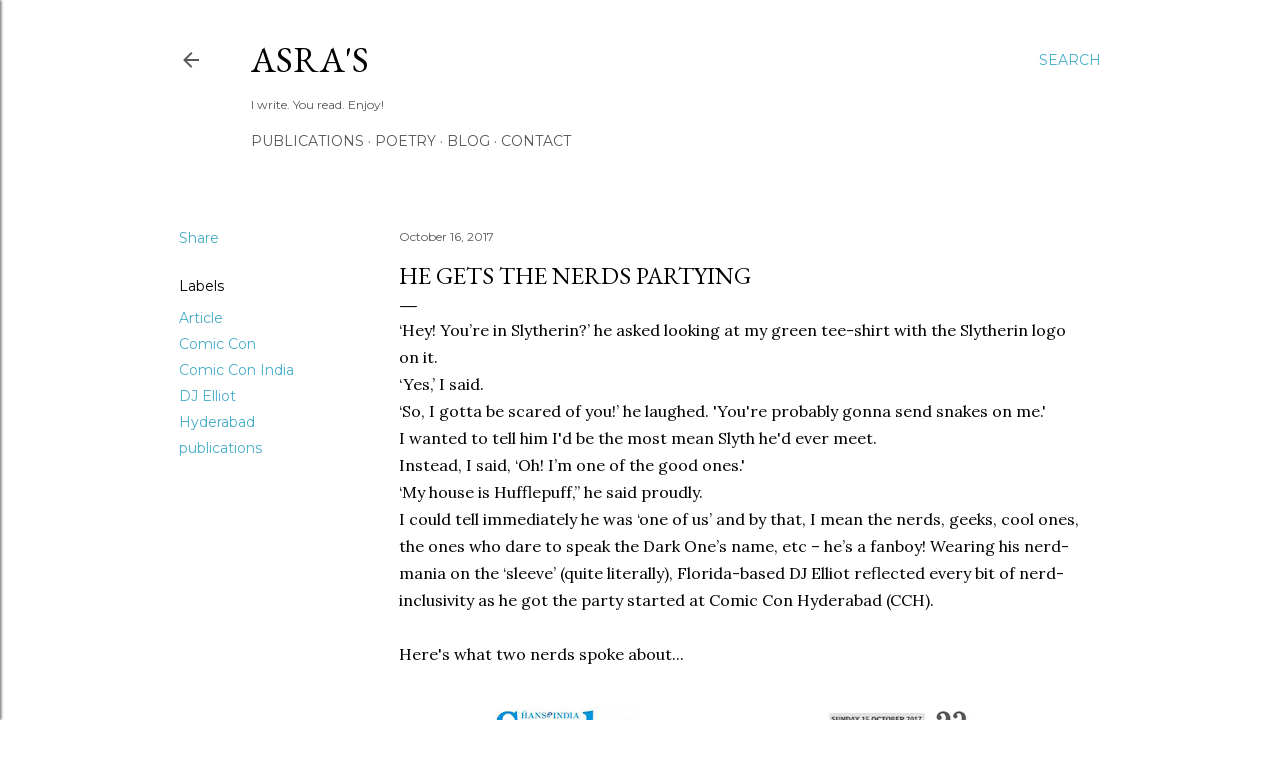

--- FILE ---
content_type: text/html; charset=UTF-8
request_url: https://www.asraghouse.com/b/stats?style=WHITE_TRANSPARENT&timeRange=ALL_TIME&token=APq4FmCbvM2Zx2alphocicVaibJWsaiN_bp8vGtfQXBtKVGC62HdNx2LI8DCb55Bii-QjQKoDiIqDms_VykwkWnNirsAvJ71XA
body_size: 42
content:
{"total":572463,"sparklineOptions":{"backgroundColor":{"fillOpacity":0.1,"fill":"#ffffff"},"series":[{"areaOpacity":0.3,"color":"#fff"}]},"sparklineData":[[0,5],[1,3],[2,4],[3,3],[4,4],[5,4],[6,13],[7,12],[8,27],[9,70],[10,69],[11,39],[12,34],[13,33],[14,36],[15,38],[16,52],[17,71],[18,59],[19,100],[20,70],[21,40],[22,51],[23,72],[24,62],[25,87],[26,4],[27,14],[28,79],[29,23]],"nextTickMs":16071}